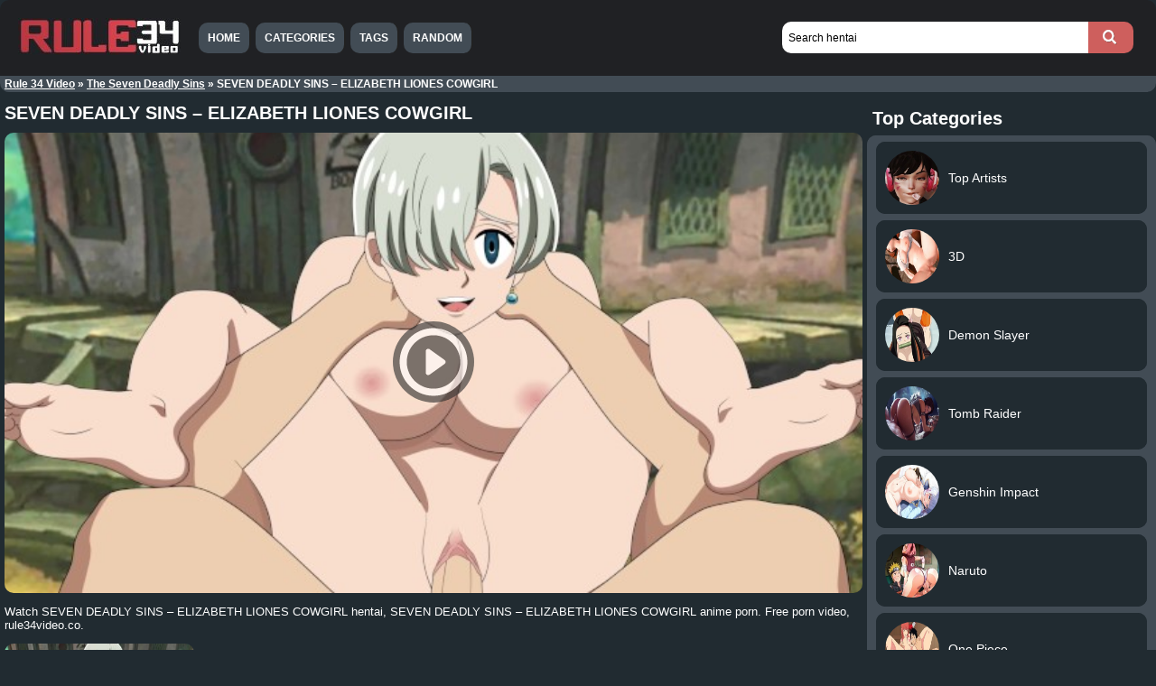

--- FILE ---
content_type: text/html; charset=UTF-8
request_url: https://rule34video.co/watch/seven-deadly-sins-elizabeth-liones-cowgirl/
body_size: 6015
content:
<!DOCTYPE html><html lang="en-US"><head><link href="https://rule34video.co/wp-content/themes/rule34video/img/icons/favicon.png" rel="shortcut icon"><meta name="viewport" content="width=device-width, initial-scale=1"><meta charset="UTF-8"/><meta name="google" content="notranslate"/><link rel="alternate" type="application/rss+xml" title="Rule 34 Video &#8211; Watch free Hentai Porn Videos Xxx RSS Feed" href="https://rule34video.co/feed/"/><link rel="pingback" href="https://rule34video.co/xmlrpc.php"/><link type="text/css" media="all" href="https://rule34video.co/wp-content/cache/autoptimize/css/autoptimize_54fed0007267c338f0c210bd45072cfb.css" rel="stylesheet"/><title>SEVEN DEADLY SINS - ELIZABETH LIONES COWGIRL - Rule 34 Video</title><meta name="description" content="Watch SEVEN DEADLY SINS - ELIZABETH LIONES COWGIRL hentai, SEVEN DEADLY SINS - ELIZABETH LIONES COWGIRL anime porn. Free porn video, rule34video.co."/><link rel="canonical" href="https://rule34video.co/watch/seven-deadly-sins-elizabeth-liones-cowgirl/"/><meta name="twitter:card" content="summary"/><meta name="twitter:description" content="Watch SEVEN DEADLY SINS - ELIZABETH LIONES COWGIRL hentai, SEVEN DEADLY SINS - ELIZABETH LIONES COWGIRL anime porn. Free porn video, rule34video.co."/><meta name="twitter:title" content="SEVEN DEADLY SINS - ELIZABETH LIONES COWGIRL - Rule 34 Video"/><meta name="twitter:image" content="https://rule34video.co/wp-content/uploads/2024/01/seven-deadly-sins-elizabeth-liones-cowgirl.jpg"/> <script type='application/ld+json'>{"@context":"https:\/\/schema.org","@type":"BreadcrumbList","itemListElement":[{"@type":"ListItem","position":1,"item":{"@id":"https:\/\/rule34video.co\/","name":"Rule 34 Video"}},{"@type":"ListItem","position":2,"item":{"@id":"https:\/\/rule34video.co\/the-seven-deadly-sins-hentai\/","name":"The Seven Deadly Sins"}},{"@type":"ListItem","position":3,"item":{"@id":"https:\/\/rule34video.co\/watch\/seven-deadly-sins-elizabeth-liones-cowgirl\/","name":"SEVEN DEADLY SINS &#8211; ELIZABETH LIONES COWGIRL"}}]}</script> <link rel='https://api.w.org/' href='https://rule34video.co/wp-json/'/><link rel="EditURI" type="application/rsd+xml" title="RSD" href="https://rule34video.co/xmlrpc.php?rsd"/><link rel="wlwmanifest" type="application/wlwmanifest+xml" href="https://rule34video.co/wp-includes/wlwmanifest.xml"/><link rel='shortlink' href='https://rule34video.co/?p=5161'/><link rel="alternate" type="application/json+oembed" href="https://rule34video.co/wp-json/oembed/1.0/embed?url=https%3A%2F%2Frule34video.co%2Fwatch%2Fseven-deadly-sins-elizabeth-liones-cowgirl%2F"/><link rel="alternate" type="text/xml+oembed" href="https://rule34video.co/wp-json/oembed/1.0/embed?url=https%3A%2F%2Frule34video.co%2Fwatch%2Fseven-deadly-sins-elizabeth-liones-cowgirl%2F&#038;format=xml"/><style>.video-container iframe{display:none}</style></head><body><div class="header"><div class="info"> <a href="https://rule34video.co" title="Rule 34 Video"><img width="180" height="41" src="https://rule34video.co/wp-content/themes/rule34video/images/logo.jpg" alt="Rule 34 Video"/></a></div><div class="user-bar"><form action="https://rule34video.co/" method="get"> <input type="text" class="search-form" name="s" autocomplete="off" autocorrect="off" placeholder="Search hentai" value=""> <input type="submit" class="search-button" value="" aria-label="Search"/></form><div class="clear"></div></div></div><div class="menutopox"><ul><li><a href="https://rule34video.co">Home </a></li><li><a href="https://rule34video.co/categories/">Categories </a></li><li><a href="https://rule34video.co/tags/">Tags </a></li><li><a href="https://rule34video.co/random/">Random</a></li></ul></div><div class="clear"></div><div class="yoastbread"><p id="breadcrumbs"><span><span><a href="https://rule34video.co/">Rule 34 Video</a> » <span><a href="https://rule34video.co/the-seven-deadly-sins-hentai/">The Seven Deadly Sins</a> » <span class="breadcrumb_last">SEVEN DEADLY SINS &#8211; ELIZABETH LIONES COWGIRL</span></span></span></span></p></div><div class="clear"></div><div class="main"><div class="content"><div class="posts"><h1 class="post-title">SEVEN DEADLY SINS &#8211; ELIZABETH LIONES COWGIRL</h1><div class="single-post"><div class="video-container"><div id="video-cover"><img width=640 height=360 src="https://rule34video.co/wp-content/uploads/2024/01/seven-deadly-sins-elizabeth-liones-cowgirl.jpg" alt="SEVEN DEADLY SINS &#8211; ELIZABETH LIONES COWGIRL"/></div><iframe loading="lazy" id="video" title="SEVEN DEADLY SINS &#8211; ELIZABETH LIONES COWGIRL" allowfullscreen="allowfullscreen" sandbox="allow-scripts allow-same-origin" src="https://www.blogger.com/video.g?token=AD6v5dysGrySA7nvxPLaV_cmGsPRZja1kZgpOyITV0I_F1rehQHMO4zKn15f0d7kPVRorovTpubn_1OihMp3sk3iCv-AnuGiY_aRkVgMHX7u5d1UeZOQ2VtWIvHUJc66YCkt9aZBiQk" frameborder="0" width="745" height="500" scrolling="no" allowfullscreen></iframe loading="lazy" id="video" title="SEVEN DEADLY SINS &#8211; ELIZABETH LIONES COWGIRL" allowfullscreen="allowfullscreen" sandbox="allow-scripts allow-same-origin"><button aria-label="Play Button" id="playbutton" class="play-btn"><svg width="90px" height="90px" version="1.1" id="Capa_1" xmlns="http://www.w3.org/2000/svg" viewBox="-14.24 -14.24 170.93 170.93" xml:space="preserve" fill="#ffffff" stroke="#ffffff" transform="rotate(0)" stroke-width="0.00142448"><g id="SVGRepo_bgCarrier" stroke-width="0" transform="translate(0,0), scale(1)"><rect x="-14.24" y="-14.24" width="170.93" height="170.93" rx="85.465" fill="#292929" strokewidth="0"/></g><g id="SVGRepo_tracerCarrier" stroke-linecap="round" stroke-linejoin="round" stroke="#CCCCCC" stroke-width="0.28489600000000004"/><g id="SVGRepo_iconCarrier"><g><path style="fill:#ffffff;" d="M142.411,68.9C141.216,31.48,110.968,1.233,73.549,0.038c-20.361-0.646-39.41,7.104-53.488,21.639 C6.527,35.65-0.584,54.071,0.038,73.549c1.194,37.419,31.442,67.667,68.861,68.861c0.779,0.025,1.551,0.037,2.325,0.037 c19.454,0,37.624-7.698,51.163-21.676C135.921,106.799,143.033,88.377,142.411,68.9z M111.613,110.336 c-10.688,11.035-25.032,17.112-40.389,17.112c-0.614,0-1.228-0.01-1.847-0.029c-29.532-0.943-53.404-24.815-54.348-54.348 c-0.491-15.382,5.122-29.928,15.806-40.958c10.688-11.035,25.032-17.112,40.389-17.112c0.614,0,1.228,0.01,1.847,0.029 c29.532,0.943,53.404,24.815,54.348,54.348C127.91,84.76,122.296,99.306,111.613,110.336z"/><path style="fill:#ffffff;" d="M94.585,67.086L63.001,44.44c-3.369-2.416-8.059-0.008-8.059,4.138v45.293 c0,4.146,4.69,6.554,8.059,4.138l31.583-22.647C97.418,73.331,97.418,69.118,94.585,67.086z"/></g></g></svg></button></div><div class="imagempost"><p>Watch SEVEN DEADLY SINS &#8211; ELIZABETH LIONES COWGIRL hentai, SEVEN DEADLY SINS &#8211; ELIZABETH LIONES COWGIRL anime porn. Free porn video, rule34video.co.</p><p><img class="load-image" width="300" height="169" src="[data-uri]" data-src="https://rule34video.co/wp-content/uploads/2024/01/seven-deadly-sins-elizabeth-liones-cowgirl-300x169.jpg" alt="SEVEN DEADLY SINS &#8211; ELIZABETH LIONES COWGIRL" /></p></div><div class="clear"></div><div class="video-category">Categories: <a href="https://rule34video.co/the-seven-deadly-sins-hentai/" rel="category tag">The Seven Deadly Sins</a></div><div class="video-tags">Tags: <a href="https://rule34video.co/tag/anime/" rel="tag">Anime</a>, <a href="https://rule34video.co/tag/anime-xxx/" rel="tag">anime xxx</a>, <a href="https://rule34video.co/tag/cowgirl/" rel="tag">cowgirl</a>, <a href="https://rule34video.co/tag/deadly/" rel="tag">deadly</a>, <a href="https://rule34video.co/tag/elizabeth/" rel="tag">elizabeth</a>, <a href="https://rule34video.co/tag/hanime/" rel="tag">hanime</a>, <a href="https://rule34video.co/tag/liones/" rel="tag">liones</a>, <a href="https://rule34video.co/tag/nanatsu-no-taizai/" rel="tag">nanatsu no taizai</a>, <a href="https://rule34video.co/tag/seven/" rel="tag">seven</a>, <a href="https://rule34video.co/tag/seven-deadly-sins-xxx/" rel="tag">Seven Deadly Sins xxx</a>, <a href="https://rule34video.co/tag/sins/" rel="tag">sins</a></div><div class="clear"></div></div><h2 class="post-title">Related Hentai Videos</h2><div class="post" id="post-1845"> <a href="https://rule34video.co/watch/lara-croft-in-gatekeeper-fetish-version/" title="Lara Croft &#8211; In Gatekeeper [Fetish Version]"><img class="load-image" width="300" height="169" src="[data-uri]" data-src="https://rule34video.co/wp-content/uploads/2023/04/Lara-Croft-In-Gatekeeper-Fetish-Version-300x169.jpg" alt="Lara Croft &#8211; In Gatekeeper [Fetish Version]" /></a><h2 class="link"><a href="https://rule34video.co/watch/lara-croft-in-gatekeeper-fetish-version/">Lara Croft &#8211; In Gatekeeper [Fetish Version]</a></h2></div><div class="post" id="post-4342"> <a href="https://rule34video.co/watch/jimihen-jimiko-o-kae-chau-jun-isei-kouyuu-episode-8/" title="Jimihen!! Jimiko o Kae Chau Jun Isei Kouyuu Episode 8"><img class="load-image" width="300" height="169" src="[data-uri]" data-src="https://rule34video.co/wp-content/uploads/2023/07/Jimihen-Jimiko-o-Kae-Chau-Jun-Isei-Kouyuu-Episode-8-298x169.jpg" alt="Jimihen!! Jimiko o Kae Chau Jun Isei Kouyuu Episode 8" /></a><h2 class="link"><a href="https://rule34video.co/watch/jimihen-jimiko-o-kae-chau-jun-isei-kouyuu-episode-8/">Jimihen!! Jimiko o Kae Chau Jun Isei Kouyuu Episode 8</a></h2></div><div class="post" id="post-922"> <a href="https://rule34video.co/watch/my-hero-academia-hentai-compilation-ochako-momo-kyoka-eri/" title="MY HERO ACADEMIA HENTAI COMPILATION (Ochako, Momo, Kyoka, Eri)"><img class="load-image" width="300" height="169" src="[data-uri]" data-src="https://rule34video.co/wp-content/uploads/2023/03/my-hero-academia-hentai-compilation-ochako-momo-kyoka-eri-300x169.jpg" alt="MY HERO ACADEMIA HENTAI COMPILATION (Ochako, Momo, Kyoka, Eri)" /></a><h2 class="link"><a href="https://rule34video.co/watch/my-hero-academia-hentai-compilation-ochako-momo-kyoka-eri/">MY HERO ACADEMIA HENTAI COMPILATION (Ochako, Momo, Kyoka, Eri)</a></h2></div><div class="post" id="post-481"> <a href="https://rule34video.co/watch/d-va-table-service-bbc-yeero/" title="D.va Table Service BBC (Yeero)"><img class="load-image" width="300" height="169" src="[data-uri]" data-src="https://rule34video.co/wp-content/uploads/2023/03/82a53c6d14911fed552dc967ab565f4b.27-300x169.jpg" alt="D.va Table Service BBC (Yeero)" /></a><h2 class="link"><a href="https://rule34video.co/watch/d-va-table-service-bbc-yeero/">D.va Table Service BBC (Yeero)</a></h2></div><div class="post" id="post-301"> <a href="https://rule34video.co/watch/naruto-xxx-sakura/" title="Naruto xxx sakura"><img class="load-image" width="300" height="169" src="[data-uri]" data-src="https://rule34video.co/wp-content/uploads/2023/03/068dd029a5daac8674d92e613ee21bbe.23-300x169.jpg" alt="Naruto xxx sakura" /></a><h2 class="link"><a href="https://rule34video.co/watch/naruto-xxx-sakura/">Naruto xxx sakura</a></h2></div><div class="post" id="post-3715"> <a href="https://rule34video.co/watch/sisters-of-battle-futanari-3d-bouquetman/" title="Sisters Of Battle Futanari 3D &#8211; Bouquetman"><img class="load-image" width="300" height="169" src="[data-uri]" data-src="https://rule34video.co/wp-content/uploads/2023/07/Sisters-Of-Battle-Futanari-3D-Bouquetman-300x169.jpg" alt="Sisters Of Battle Futanari 3D &#8211; Bouquetman" /></a><h2 class="link"><a href="https://rule34video.co/watch/sisters-of-battle-futanari-3d-bouquetman/">Sisters Of Battle Futanari 3D &#8211; Bouquetman</a></h2></div><div class="post" id="post-4760"> <a href="https://rule34video.co/watch/adult-ellie-slow-pussy-fuck-the-last-of-us-2-game-3d-animation/" title="Adult Ellie Slow Pussy Fuck &#8211; The Last of Us 2 game 3d animation"><img class="load-image" width="300" height="169" src="[data-uri]" data-src="https://rule34video.co/wp-content/uploads/2023/09/adult-ellie-slow-pussy-fuck-the-last-of-us-2-game-3d-animation-300x169.jpg" alt="Adult Ellie Slow Pussy Fuck &#8211; The Last of Us 2 game 3d animation" /></a><h2 class="link"><a href="https://rule34video.co/watch/adult-ellie-slow-pussy-fuck-the-last-of-us-2-game-3d-animation/">Adult Ellie Slow Pussy Fuck &#8211; The Last of Us 2 game 3d animation</a></h2></div><div class="post" id="post-5376"> <a href="https://rule34video.co/watch/one-punch-man-tatsumaki-parody/" title="One Punch Man Tatsumaki parody"><img class="load-image" width="300" height="169" src="[data-uri]" data-src="https://rule34video.co/wp-content/uploads/2024/02/one-punch-man-tatsumaki-parody-300x169.jpg" alt="One Punch Man Tatsumaki parody" /></a><h2 class="link"><a href="https://rule34video.co/watch/one-punch-man-tatsumaki-parody/">One Punch Man Tatsumaki parody</a></h2></div><div class="post" id="post-579"> <a href="https://rule34video.co/watch/simpsons-porn-sex-night/" title="Simpsons Porn Sex Night"><img class="load-image" width="300" height="169" src="[data-uri]" data-src="https://rule34video.co/wp-content/uploads/2023/03/6e9434eca0d45bcccef71c1e1767c3a4.14-300x169.jpg" alt="Simpsons Porn Sex Night" /></a><h2 class="link"><a href="https://rule34video.co/watch/simpsons-porn-sex-night/">Simpsons Porn Sex Night</a></h2></div><div class="post" id="post-590"> <a href="https://rule34video.co/watch/shinobu-kocho-gets-fucked-by-tanjiro-kamado-until-creampie/" title="Shinobu Kocho Gets Fucked by Tanjiro Kamado Until Creampie"><img class="load-image" width="300" height="169" src="[data-uri]" data-src="https://rule34video.co/wp-content/uploads/2023/03/shinobu-kocho-gets-fucked-by-tanjiro-kamado-until-creampie-demon-slayer-anime-hentai-3d-uncensored-300x169.jpg" alt="Shinobu Kocho Gets Fucked by Tanjiro Kamado Until Creampie" /></a><h2 class="link"><a href="https://rule34video.co/watch/shinobu-kocho-gets-fucked-by-tanjiro-kamado-until-creampie/">Shinobu Kocho Gets Fucked by Tanjiro Kamado Until Creampie</a></h2></div><div class="post" id="post-3124"> <a href="https://rule34video.co/watch/faruzan-x-hilichurls-dragk/" title="Faruzan x Hilichurls [Dragk]"><img class="load-image" width="300" height="169" src="[data-uri]" data-src="https://rule34video.co/wp-content/uploads/2023/06/Faruzan-x-Hilichurls-Dragk-298x169.jpg" alt="Faruzan x Hilichurls [Dragk]" /></a><h2 class="link"><a href="https://rule34video.co/watch/faruzan-x-hilichurls-dragk/">Faruzan x Hilichurls [Dragk]</a></h2></div><div class="post" id="post-5078"> <a href="https://rule34video.co/watch/anime-college-girl-uzaki-chan-wants-to-titty-fuck-you/" title="Anime College Girl Uzaki-chan Wants to Titty Fuck You"><img class="load-image" width="300" height="169" src="[data-uri]" data-src="https://rule34video.co/wp-content/uploads/2024/01/anime-college-girl-uzaki-chan-wants-to-titty-fuck-you-300x169.jpg" alt="Anime College Girl Uzaki-chan Wants to Titty Fuck You" /></a><h2 class="link"><a href="https://rule34video.co/watch/anime-college-girl-uzaki-chan-wants-to-titty-fuck-you/">Anime College Girl Uzaki-chan Wants to Titty Fuck You</a></h2></div><div class="post" id="post-3421"> <a href="https://rule34video.co/watch/demon-worship-ayane-enhanced-trailer/" title="DEMON WORSHIP AYANE ENHANCED TRAILER"><img class="load-image" width="300" height="169" src="[data-uri]" data-src="https://rule34video.co/wp-content/uploads/2023/06/DEMON-WORSHIP-AYANE-ENHANCED-TRAILER-290x169.jpg" alt="DEMON WORSHIP AYANE ENHANCED TRAILER" /></a><h2 class="link"><a href="https://rule34video.co/watch/demon-worship-ayane-enhanced-trailer/">DEMON WORSHIP AYANE ENHANCED TRAILER</a></h2></div><div class="post" id="post-1365"> <a href="https://rule34video.co/watch/himiko-toga-x-izuku/" title="Himiko Toga x Izuku"><img class="load-image" width="300" height="169" src="[data-uri]" data-src="https://rule34video.co/wp-content/uploads/2023/04/himiko-toga-x-izuku-boku-no-hero-hentai-theobrobine-300x162.jpg" alt="Himiko Toga x Izuku" /></a><h2 class="link"><a href="https://rule34video.co/watch/himiko-toga-x-izuku/">Himiko Toga x Izuku</a></h2></div><div class="post" id="post-269"> <a href="https://rule34video.co/watch/black-clover-asta-fucks-noelle/" title="Black Clover Asta fucks Noelle"><img class="load-image" width="300" height="169" src="[data-uri]" data-src="https://rule34video.co/wp-content/uploads/2023/03/3e82527c28f3869536c19189daa62f48.19-300x169.jpg" alt="Black Clover Asta fucks Noelle" /></a><h2 class="link"><a href="https://rule34video.co/watch/black-clover-asta-fucks-noelle/">Black Clover Asta fucks Noelle</a></h2></div><div class="post" id="post-2785"> <a href="https://rule34video.co/watch/family-rules-12-new-flat-julia-x-male-blacksheepovca/" title="Family Rules 12 &#8211; New Flat &#8211; Julia x Male &#8211; BlackSheepOvca"><img class="load-image" width="300" height="169" src="[data-uri]" data-src="https://rule34video.co/wp-content/uploads/2023/06/Family-Rules-12-New-Flat-Julia-x-Male-BlackSheepOvca-280x169.jpg" alt="Family Rules 12 &#8211; New Flat &#8211; Julia x Male &#8211; BlackSheepOvca" /></a><h2 class="link"><a href="https://rule34video.co/watch/family-rules-12-new-flat-julia-x-male-blacksheepovca/">Family Rules 12 &#8211; New Flat &#8211; Julia x Male &#8211; BlackSheepOvca</a></h2></div><div class="post" id="post-64"> <a href="https://rule34video.co/watch/naruto-konan-hentai-blowjob-full-with-sound/" title="Naruto Konan hentai blowjob FULL with sound"><img class="load-image" width="300" height="169" src="[data-uri]" data-src="https://rule34video.co/wp-content/uploads/2023/03/mq3I7S-VbeafTGgaaaamhSSxry2cwJfFAK4wm0-300x169.jpg" alt="Naruto Konan hentai blowjob FULL with sound" /></a><h2 class="link"><a href="https://rule34video.co/watch/naruto-konan-hentai-blowjob-full-with-sound/">Naruto Konan hentai blowjob FULL with sound</a></h2></div><div class="post" id="post-3525"> <a href="https://rule34video.co/watch/im-going-to-be-sexually-educated/" title="I&#8217;m Going To Be Sexually Educated"><img class="load-image" width="300" height="169" src="[data-uri]" data-src="https://rule34video.co/wp-content/uploads/2023/06/Im-Going-To-Be-Sexually-Educated-298x169.jpg" alt="I&#8217;m Going To Be Sexually Educated" /></a><h2 class="link"><a href="https://rule34video.co/watch/im-going-to-be-sexually-educated/">I&#8217;m Going To Be Sexually Educated</a></h2></div><div class="post" id="post-565"> <a href="https://rule34video.co/watch/nier-automata-2b-gets-a-deep-fucking-pounding/" title="NieR: Automata 2B Gets a Deep Fucking Pounding"><img class="load-image" width="300" height="169" src="[data-uri]" data-src="https://rule34video.co/wp-content/uploads/2023/03/448fe9e03667da88b411aa48744811a2.23-300x169.jpg" alt="NieR: Automata 2B Gets a Deep Fucking Pounding" /></a><h2 class="link"><a href="https://rule34video.co/watch/nier-automata-2b-gets-a-deep-fucking-pounding/">NieR: Automata 2B Gets a Deep Fucking Pounding</a></h2></div><div class="post" id="post-5609"> <a href="https://rule34video.co/watch/lum-and-i-have-intense-sex-at-home-urusei-yatsura/" title="Lum and I have intense sex at home &#8211; Urusei Yatsura"><img class="load-image" width="300" height="169" src="[data-uri]" data-src="https://rule34video.co/wp-content/uploads/2024/11/lum-and-i-have-intense-sex-at-home-urusei-yatsura-300x169.jpg" alt="Lum and I have intense sex at home &#8211; Urusei Yatsura" /></a><h2 class="link"><a href="https://rule34video.co/watch/lum-and-i-have-intense-sex-at-home-urusei-yatsura/">Lum and I have intense sex at home &#8211; Urusei Yatsura</a></h2></div><div class="post" id="post-5322"> <a href="https://rule34video.co/watch/after-summer-gravity-falls/" title="AFTER SUMMER &#8211; Gravity Falls"><img class="load-image" width="300" height="169" src="[data-uri]" data-src="https://rule34video.co/wp-content/uploads/2024/01/after-summer-gravity-falls-300x169.jpg" alt="AFTER SUMMER &#8211; Gravity Falls" /></a><h2 class="link"><a href="https://rule34video.co/watch/after-summer-gravity-falls/">AFTER SUMMER &#8211; Gravity Falls</a></h2></div><div class="post" id="post-2734"> <a href="https://rule34video.co/watch/genshin-ganyu-x-keqing-sweet-dreams-vicineko/" title="Genshin Ganyu x Keqing &#8211; Sweet Dreams &#8211; ViciNeko"><img class="load-image" width="300" height="169" src="[data-uri]" data-src="https://rule34video.co/wp-content/uploads/2023/06/Genshin-Ganyu-x-Keqing-Sweet-Dreams-ViciNeko-300x169.jpg" alt="Genshin Ganyu x Keqing &#8211; Sweet Dreams &#8211; ViciNeko" /></a><h2 class="link"><a href="https://rule34video.co/watch/genshin-ganyu-x-keqing-sweet-dreams-vicineko/">Genshin Ganyu x Keqing &#8211; Sweet Dreams &#8211; ViciNeko</a></h2></div><div class="post" id="post-2999"> <a href="https://rule34video.co/watch/enjo-kouhai-episode-4/" title="Enjo Kouhai Episode 4"><img class="load-image" width="300" height="169" src="[data-uri]" data-src="https://rule34video.co/wp-content/uploads/2023/03/Enjo-Kouhai-Episode-4-298x169.jpg" alt="Enjo Kouhai Episode 4" /></a><h2 class="link"><a href="https://rule34video.co/watch/enjo-kouhai-episode-4/">Enjo Kouhai Episode 4</a></h2></div><div class="post" id="post-1972"> <a href="https://rule34video.co/watch/rick-and-morty-beth-rubbing-her-panties-on-her-dick/" title="Rick and Morty Beth rubbing her panties on her dick"><img class="load-image" width="300" height="169" src="[data-uri]" data-src="https://rule34video.co/wp-content/uploads/2023/04/rick-and-morty-beth-rubbing-her-panties-on-her-dick-300x169.jpg" alt="Rick and Morty Beth rubbing her panties on her dick" /></a><h2 class="link"><a href="https://rule34video.co/watch/rick-and-morty-beth-rubbing-her-panties-on-her-dick/">Rick and Morty Beth rubbing her panties on her dick</a></h2></div><div class="clear"></div><center><a href="https://rule34video.co/random/"><div class="videoindex">View More</div></a></center><div class="clear"></div></div></div><div class="side-widget"><h3>Top Categories</h3><div class="textwidget"><div class="hentaisp"><article class="w_item_b"> <a href="https://rule34video.co/top-artists/" title="Top Artists"><div class="image"><img class="load-image" width="300" height="169" src="[data-uri]" data-src="https://rule34video.co/wp-content/uploads/2023/07/Top-Artists.jpg" alt="Top Artists" ></div><div class="data"><h2>Top Artists</h2></div></a></article><article class="w_item_b"> <a href="https://rule34video.co/3d/" title="3D"><div class="image"><img class="load-image" width="300" height="169" src="[data-uri]" data-src="https://rule34video.co/wp-content/uploads/2023/07/3D.jpg" alt="3D" ></div><div class="data"><h2>3D</h2></div></a></article><article class="w_item_b"> <a href="https://rule34video.co/demon-slayer/" title="Demon Slayer"><div class="image"><img class="load-image" width="300" height="169" src="[data-uri]" data-src="https://rule34video.co/wp-content/uploads/2023/03/Demon-Slayer-hentai.jpg" alt="Demon Slayer" ></div><div class="data"><h2>Demon Slayer</h2></div></a></article><article class="w_item_b"> <a href="https://rule34video.co/tomb-raider/" title="Tomb Raider"><div class="image"><img class="load-image" width="300" height="169" src="[data-uri]" data-src="https://rule34video.co/wp-content/uploads/2023/04/Tomb-Raider-Hentai.jpg" alt="Tomb Raider" ></div><div class="data"><h2>Tomb Raider</h2></div></a></article><article class="w_item_b"> <a href="https://rule34video.co/genshin-impact/" title="Genshin Impact"><div class="image"><img class="load-image" width="300" height="169" src="[data-uri]" data-src="https://rule34video.co/wp-content/uploads/2023/03/Genshin-Impact.jpg" alt="Genshin Impact" ></div><div class="data"><h2>Genshin Impact</h2></div></a></article><article class="w_item_b"> <a href="https://rule34video.co/naruto/" title="Naruto"><div class="image"><img class="load-image" width="300" height="169" src="[data-uri]" data-src="https://rule34video.co/wp-content/uploads/2023/03/Naruto-hentai.jpg" alt="Naruto" ></div><div class="data"><h2>Naruto</h2></div></a></article><article class="w_item_b"> <a href="https://rule34video.co/one-piece/" title="One Piece"><div class="image"><img class="load-image" width="300" height="169" src="[data-uri]" data-src="https://rule34video.co/wp-content/uploads/2023/03/One-Piece-hentai.jpg" alt="One Piece" ></div><div class="data"><h2>One Piece</h2></div></a></article><article class="w_item_b"> <a href="https://rule34video.co/my-hero-academia/" title="My Hero Academia"><div class="image"><img class="load-image" width="300" height="169" src="[data-uri]" data-src="https://rule34video.co/wp-content/uploads/2023/03/My-Hero-Academia-hentai.jpg" alt="My Hero Academia" ></div><div class="data"><h2>My Hero Academia</h2></div></a></article><article class="w_item_b"> <a href="https://rule34video.co/ben-10/" title="Ben 10"><div class="image"><img class="load-image" width="300" height="169" src="[data-uri]" data-src="https://rule34video.co/wp-content/uploads/2023/04/Ben-10-Hentai.jpg" alt="Ben 10" ></div><div class="data"><h2>Ben 10</h2></div></a></article><article class="w_item_b"> <a href="https://rule34video.co/pokemon/" title="Pokemon"><div class="image"><img class="load-image" width="300" height="169" src="[data-uri]" data-src="https://rule34video.co/wp-content/uploads/2023/03/Pokemon-hentai.jpg" alt="Pokemon" ></div><div class="data"><h2>Pokemon</h2></div></a></article><div class="clear"></div><center><a href="https://rule34video.co/categories/" title="ALL Categories"><div class="categoriesside">ALL Categories</div></a></center><div class="clear"></div></div></div><div class="clear"></div><h3>Partners</h3><div class="textwidget"><p><a title="Hentai Comics" href="https://hentaicomics.biz/" target="_blank" rel="follow noopener">Hentai Comics</a></p><p><a title="Hentai" href="https://animeshentai.biz/" target="_blank" rel="follow noopener">Hentai</a></p><p><a title="Hentai" href="https://vercomicporno.com/" target="_blank" rel="follow noopener">Ver Comic Porno</a></p></div><div class="clear"></div></div><div class="clear"></div></div><div class="footer"><div class="footer-links"><p><a href="https://rule34video.co">Home </a><a href="https://rule34video.co/categories/">Categories </a><a href="https://rule34video.co/tags/">Tags </a><a href="https://rule34video.co/random/">Random </a></p></div></div> <script async data-cfasync="false" type="text/javascript" src="//appliancecolaprofessor.com/aas/r45d/vki/1994775/2adb943d.js"></script> <script async src="https://www.googletagmanager.com/gtag/js?id=G-HJ02EPQJ84"></script> <script>window.dataLayer = window.dataLayer || []; function gtag(){dataLayer.push(arguments);} gtag('js', new Date()); gtag('config', 'G-HJ02EPQJ84');</script> <script type="text/javascript" defer src="https://rule34video.co/wp-content/cache/autoptimize/js/autoptimize_2252577384500f2f7e9709941d95dbc1.js"></script><script defer src="https://static.cloudflareinsights.com/beacon.min.js/vcd15cbe7772f49c399c6a5babf22c1241717689176015" integrity="sha512-ZpsOmlRQV6y907TI0dKBHq9Md29nnaEIPlkf84rnaERnq6zvWvPUqr2ft8M1aS28oN72PdrCzSjY4U6VaAw1EQ==" data-cf-beacon='{"version":"2024.11.0","token":"d47c40e621ec417eb013afdf2bfe3e39","r":1,"server_timing":{"name":{"cfCacheStatus":true,"cfEdge":true,"cfExtPri":true,"cfL4":true,"cfOrigin":true,"cfSpeedBrain":true},"location_startswith":null}}' crossorigin="anonymous"></script>
</body></html><!-- WP Fastest Cache file was created in 0.15974807739258 seconds, on 01-01-26 16:57:07 --><!-- via php -->

--- FILE ---
content_type: text/html; charset=UTF-8
request_url: https://www.blogger.com/video.g?token=AD6v5dysGrySA7nvxPLaV_cmGsPRZja1kZgpOyITV0I_F1rehQHMO4zKn15f0d7kPVRorovTpubn_1OihMp3sk3iCv-AnuGiY_aRkVgMHX7u5d1UeZOQ2VtWIvHUJc66YCkt9aZBiQk
body_size: 1159
content:
<!DOCTYPE HTML PUBLIC "-//W3C//DTD HTML 4.01//EN" "http://www.w3.org/TR/html4/strict.dtd"><html dir="ltr"><head><style type="text/css">
        body,
        .main,
        #videocontainer,
        .thumbnail-holder,
        .play-button {
          background: black;
          height: 100vh;
          margin: 0;
          overflow: hidden;
          position: absolute;
          width: 100%;
        }

        #videocontainer.type-BLOGGER_UPLOADED .thumbnail-holder {
          background-size: contain;
        }

        .thumbnail-holder {
          background-repeat: no-repeat;
          background-position: center;
          z-index: 10;
        }

        .play-button {
          background: url('https://www.gstatic.com/images/icons/material/system/1x/play_arrow_white_48dp.png') rgba(0,0,0,0.1) no-repeat center;
          cursor: pointer;
          display: block;
          z-index: 20;
        }
      </style>
<script type="text/javascript">
        var VIDEO_CONFIG = {"thumbnail":"https://i9.ytimg.com/vi_blogger/QCEBU1lQ0lk/1.jpg?sqp=CMf_ycsGGPDEAfqGspsBBgjAAhC0AQ&rs=AMzJL3nUTXWX4nTAN8WEB5elBV54PsB99w","iframe_id":"BLOGGER-video-402101535950d259-9940","allow_resize":true,"streams":[{"play_url":"https://rr3---sn-q4fl6ndz.googlevideo.com/videoplayback?expire=1769140295&ei=x39yad_JGMSE7LEPl8ePoAY&ip=3.23.114.184&id=402101535950d259&itag=18&source=blogger&xpc=Egho7Zf3LnoBAQ%3D%3D&cps=0&met=1769111495,&mh=c9&mm=31&mn=sn-q4fl6ndz&ms=au&mv=u&mvi=3&pl=23&rms=au,au&susc=bl&eaua=J4u3jgVranU&mime=video/mp4&vprv=1&rqh=1&dur=687.357&lmt=1744262352381516&mt=1769111176&txp=1311224&sparams=expire,ei,ip,id,itag,source,xpc,susc,eaua,mime,vprv,rqh,dur,lmt&sig=AJEij0EwRAIgGmfBdRJ-KbDeVo2Ij0tJ4_WLGdxXnuFDF9UIJ5uww-MCIDEk9ZNSLqxNlvwGedyiBTCH4blQaCzBmuf6Yj-9gILH&lsparams=cps,met,mh,mm,mn,ms,mv,mvi,pl,rms&lsig=APaTxxMwRgIhAJ_emhDmAmTxwoFWIfJJ6D2AzUZ__BfpIXSoNjdwJyHrAiEA0l6aSG8mgn2SVyCRbhNUqgaad-3sE75fBUnt0YgNcVg%3D","format_id":18},{"play_url":"https://rr3---sn-q4fl6ndz.googlevideo.com/videoplayback?expire=1769140295&ei=x39yad_JGMSE7LEPl8ePoAY&ip=3.23.114.184&id=402101535950d259&itag=22&source=blogger&xpc=Egho7Zf3LnoBAQ%3D%3D&cps=0&met=1769111495,&mh=c9&mm=31&mn=sn-q4fl6ndz&ms=au&mv=u&mvi=3&pl=23&rms=au,au&susc=bl&eaua=J4u3jgVranU&mime=video/mp4&vprv=1&rqh=1&dur=687.357&lmt=1744262248977184&mt=1769111176&txp=1311224&sparams=expire,ei,ip,id,itag,source,xpc,susc,eaua,mime,vprv,rqh,dur,lmt&sig=AJEij0EwRAIgDOXwkyasPB18t960PMgaZYZXyk7RnT_OpCH2TmhU8doCIFd3ZYtPhM9XOU5gmN7amAVDIZ1avcqpn9cuUsAaB2DP&lsparams=cps,met,mh,mm,mn,ms,mv,mvi,pl,rms&lsig=APaTxxMwRQIgSPSzQRvcKIciHQSMc7DAlrFr7mLHvsinuALm_2Gg8X0CIQDDLDLcyHwKJ5Vw6DL_aaop0i5YxlpYntMyC3Hxtnj79A%3D%3D","format_id":22}]}
      </script></head>
<body><div class="main"><div id="videocontainer" class="type-BLOGGER_UPLOADED"><div class="thumbnail-holder"></div>
<div class="play-button"></div></div></div>
<script type="text/javascript" src="https://www.blogger.com/static/v1/jsbin/3245339219-video_compiled.js"></script>
</body></html>

--- FILE ---
content_type: text/css
request_url: https://rule34video.co/wp-content/cache/autoptimize/css/autoptimize_54fed0007267c338f0c210bd45072cfb.css
body_size: 4460
content:
body{margin:0;font:12px Tahoma,Geneva,sans-serif;text-align:center;color:#fff;background-color:#212b31}h1,h2,h3,ul,ul li{margin:0;padding:0}ul li{list-style:none}a{color:#fff;text-decoration:none}a img{border:0}:focus{outline:0}.clear{clear:both}.play-btn{position:absolute;z-index:666;width:100%;height:100%;top:50%;left:50%;transform:translate(-50%,-50%);background-color:transparent;border:0;opacity:.6}.play-btn:hover{cursor:pointer;opacity:.8}.play-btn:focus{outline:0}.video-container{position:relative;width:100%;height:540px;background:#424c55;border-radius:10px}#video-cover{width:100%;height:100%;display:block;position:absolute}#video-cover img{width:100%;height:100%;border-radius:10px}.menutopox{margin:auto;width:1270px;background:#202124;text-align:left;padding:25px;border-radius:10px 10px 0 0}.menutopox ul li{font-weight:700;font-size:12px;border-right:2px solid #212121;display:inline-block;background:#424c55;border-radius:10px;margin-right:5px}.menutopox ul li a{text-decoration:none;margin:auto;color:#fff;display:inline-block;padding:10px;text-transform:uppercase}.menutopox ul li a:hover{background:#ce5f5d;border-radius:10px}.allcategorias{margin:0;padding:0;list-style:none;font-size:0;text-align:center}.allcategorias li{display:inline-block;width:auto;height:auto;position:relative;margin:5px}.allcategorias li h2{bottom:40px;font-size:18px;display:block;color:#fff;font-weight:700;padding:10px 15px;margin:0;position:absolute;width:calc(100% - 30px);background:linear-gradient(to bottom,rgba(0,0,0,0) 0%,rgba(0,0,0,1) 87%);filter:progid:DXImageTransform.Microsoft.gradient(startColorstr='#00000000',endColorstr='#000000',GradientType=0)}.allcategorias li img{width:180px;border:0;margin-bottom:40px;height:160px}.allcategorias li a:hover img{border:0}.imagempost img{width:210px;height:140px!important;border-radius:10px}.h3footer{width:1310px;margin:auto;background-color:#202124;color:#fff;font-weight:700;font-size:14px;padding:22px 5px 8px;text-align:center;margin-top:7px;border-radius:10px 10px 0 0}.footerdesc{width:1320px;height:auto;margin:auto;overflow:hidden;color:#fff;text-align:center;background-color:#202124;border-radius:0 0 10px 10px;padding-bottom:14px}.footerdesc p{padding:0 5px}.pfooter1{width:920px;margin:auto;background:#eaeaea;margin-top:7px;padding:5px}.h1cat-title{color:#fff;font-size:20px;display:inline-block;width:90%}.ocultar{cursor:pointer;color:#fff;background:#424c55;display:inline-block;padding:10px;margin:6px 0;border-radius:10px}.mostrar{margin-top:6px}.ocultardesc{cursor:pointer;color:#fff;background:#ce5f5d;display:inline-block;padding-left:3px;padding-right:3px;float:right;font-size:18px;border-radius:8px}.mostrardesc{padding:0}.ocultarindex{cursor:pointer;color:#fff;background:#212121;display:inline-block;padding:6px 0;margin-top:7px;width:1320px;font-weight:700;border-bottom:1px solid #2c2c2c;border-radius:6px 6px 0 0}.mostrarindex{padding:0}.videoindex{display:inline-block;padding:8px;font-weight:700;width:260px;text-align:center;color:#fff;background:#424c55;font-size:13px;margin:16px 0;border-radius:10px}.categoriesside{display:inline-block;padding:8px;font-weight:700;background:#212b31!important;font-size:13px;margin:7px 0;width:auto!important}.pfooter2{width:920px;margin:auto;padding:5px;background:#eaeaea;margin-top:7px}.pfooter2 a{font-size:12px;font-weight:700;margin:5px}.bannertopo{padding:5px}.bannerbaixo{padding:5px}.h2pesquisa{padding:5px}.pesquisadesc{padding:10px 20px}.pesquisadesc a{color:#ce5f5d!important}.linksparceiros a{text-decoration:none}.linksparceiros{font-weight:700;font-size:13px;text-align:center;padding:5px;width:1190px;color:#000;margin:auto;margin-bottom:7px;margin-top:7px;background:#f7f7f7}.bannersfooter{width:1190px;margin:auto;margin-top:7px;padding:5px}.bannerrodape{margin:10px 0}.yoastbread a{text-decoration:underline;color:#fff}.yoastbread p{color:#fff;background:#424c55;margin:auto;width:1310px;padding:2px 5px;font-size:12px;font-weight:700;text-align:left;text-overflow:ellipsis;white-space:nowrap;overflow:hidden;border-radius:0 0 10px 10px;margin-bottom:7px}#bloco-desktop{margin:0 auto;text-align:center;display:block}#bloco-mobile,#bloco-mobile2,#bloco-mobile,#bloco-mobile2{display:none;margin:0 auto;text-align:center}.titulo-cat p{width:auto;margin:5px 0;color:#fff;font-size:13px}.propgeraltop{height:100px;width:980px;margin:auto;margin-top:7px;padding:10px;background:#2b2b2b}.destaquesfinal{width:1000px;height:130px;margin:0 auto;background-color:#2b2b2b;padding-bottom:5px;padding-top:5px}.destaquesfinal img:hover{opacity:.6;filter:alpha(opacity=70)}.footer2{width:930px;height:255px;margin:13px auto 0;background-color:#272727;padding-top:5px;border-radius:5px}.proplarga{width:30px;display:inline-block}.propgeral{height:auto;width:auto;margin:auto;margin-top:4px}.maintitle{color:#fff;padding:5px;font-size:20px}.header{width:1320px;height:auto;margin:auto;text-align:left;background:#202124}.header .logo{margin:21px 0 0 7px;float:left}.header .info{float:left;margin:20px;text-align:left;font-weight:700}.header .info h1{font-size:20px;font-weight:400;color:#fff}.header .info p{margin:6px 0}.header .user-bar{width:390px;float:right;margin:24px}.header .user-bar form{height:10px;margin:0 0 6px}.header .user-bar form .search-form{background-color:#fff;border:0 none;float:left;width:325px;padding:7px;font-size:12px;color:#000;margin:auto;height:21px;border-right:0;border-radius:10px 0 0 10px}.header .user-bar form .search-form::-webkit-input-placeholder{color:#000}.header .user-bar form .search-form::-moz-placeholder{color:#000}.header .user-bar form .search-form::-ms-placeholder{color:#000}.header .user-bar form .search-form::placeholder{color:#000}.header .user-bar form .search-button{cursor:pointer;background:url(//rule34video.co/wp-content/themes/rule34video/images/search.png) no-repeat center center #ce5f5d;border:0 none;width:50px;height:35px;margin:auto;position:absolute;border-left:0;border-radius:0 10px 10px 0}.header .user-bar .user-login{width:50%;*width:49%;float:left;font-size:9px}.header .user-bar .rss-feed{width:50%;*width:49%;float:left;font-size:9px;text-align:right}.navigation{width:1310px;height:auto;margin:auto;padding:2px 5px;white-space:nowrap;overflow:auto}.navigation::-webkit-scrollbar{width:100%;height:4px}.navigation::-webkit-scrollbar-thumb{background:#3b3b3b;border-radius:8px}.navigation::-webkit-scrollbar-track{background:#020202}.navigation ul li{height:auto;line-height:50px;font-weight:700;font-size:12px;display:inline-block;text-decoration:none;color:#000;margin:auto;margin-right:5px}.navigation ul li a{padding:10px 15px;background:#151515;border:2px solid #212121;border-radius:20px}.navigation ul li a:hover{color:#fff;background:#212121}.navigation ul.menu li{position:relative}.navigation ul.menu li span{color:#adabab}.navigation ul.menu li span.subhover{cursor:pointer}.navigation ul.menu li ul.sub-menu{position:absolute;left:-1px;top:37px;display:none;padding:0;margin:0}.navigation ul.menu li ul.sub-menu li{width:184px;height:27px;line-height:27px;text-indent:14px;font-size:12px;font-weight:400;background:url(//rule34video.co/wp-content/themes/rule34video/images/left-menu-bg.png) no-repeat left top;text-align:left;padding:0;margin:0}.main{width:1320px;margin:auto;text-align:left}.content{width:1000px;float:left}.posts{width:1000px;margin:auto;float:right}.posts .page-title{margin:1px 0 14px 2px;font-size:14px;color:#000;font-weight:700}.posts .post-title{color:#fff;padding:5px;font-size:20px}.posts .post-date{margin:0 0 14px 2px;font-size:11px;font-style:italic}.posts a{color:#fff}.posts .post{width:238px;float:left;margin:0 6px 2px;overflow:hidden;min-height:200px;max-height:200px}.posts .post a{color:#fff}.posts .post a:hover{color:#ce5f5d}.posts .post a img{width:238px;height:164px;display:block;border-radius:10px}.posts .post a img:hover{opacity:.6}.posts .post .duration{color:#cdcdcd;position:absolute;width:44px;height:20px;margin:157px 0 0 193px;display:block;line-height:20px;text-align:center;background:#000;-webkit-border-radius:3px;-moz-border-radius:3px;border-radius:3px;z-index:1;opacity:.7;filter:alpha(opacity=70)}.posts .post .link{width:auto;display:block;overflow:hidden;padding:5px 0;font-size:14px;text-align:left;font-weight:400;text-overflow:ellipsis;white-space:nowrap}.posts .post span{font-size:12px;width:240px;height:14px;display:block;overflow:hidden;padding:2px;color:#fff;font-weight:700}.posts .post span a{color:#adabab;float:none}.posts .post span a:hover{text-decoration:underline}.searchform div{padding:10px}.searchform div #s{height:29px;float:left;border:0;background:url(//rule34video.co/wp-content/themes/rule34video/images/search-form.png) no-repeat left top;padding:0 0 0 4px;color:#cdcdcd}.searchform div #searchsubmit{width:32px;height:29px;float:left;border:0;background:url(//rule34video.co/wp-content/themes/rule34video/images/search-button.png) no-repeat left top;cursor:pointer}.footer{width:1320px;height:auto;margin:auto;overflow:hidden;color:#fff;text-align:center;margin-top:7px;background:#202124;border-radius:10px}.footer .footer-links{margin:0;float:left;width:1320px;text-align:right}.footer .footer-links ul{float:left}.footer .footer-links ul li{margin:0 10px;float:left}.footer p{text-align:center;color:#fff;padding:10px;text-decoration:none}.footer a{text-decoration:none;margin:10px;color:#fff;font-weight:700}.side-widget{width:320px;float:left}.side-widget a{color:#fff;text-decoration:none}.side-widget h3{width:320px;height:31px;margin:7px 0 3px;font-size:20px;text-indent:6px;line-height:31px;color:#fff;text-align:left}.side-widget h3 .rsswidget{color:#fff;text-decoration:none}.side-widget ul li .rsswidget{width:304px;height:27px;display:block;overflow:hidden}.side-widget ul li .rss-date{width:304px;line-height:16px;display:block;background-color:#201f20;text-indent:14px;font-size:11px;font-style:italic}.side-widget ul li .rssSummary{width:284px;padding:0 10px 10px;text-indent:0;line-height:16px}.side-widget ul li{width:304px;color:#fff;line-height:27px;text-indent:5px}.side-widget ul li a{font-size:12px;font-weight:400}.side-widget ul li.cat-item a{font-size:14px;font-weight:700}.side-widget ul li.cat-item ul li{width:304px;height:27px;color:#000;line-height:27px;text-indent:24px}.side-widget ul li.cat-item ul li a{font-size:12px;font-weight:400}.side-widget ul li a:hover{color:#b1b1b1}.side-widget .sw300x250{width:304px;height:250px;border-top:0}.side-widget div{width:320px;color:#fff;margin-bottom:7px;text-align:left;background:#424c55;border-radius:10px}.side-widget div p{padding:10px 5px;margin:0}.side-widget div p img:hover{opacity:.4}.side-widget div p a{color:#fff;font-weight:700;font-size:14px}.side-widget div .block-inner{width:284px;margin:0 10px}.side-widget .tagcloud{width:300px;padding:10px}.side-widget .tagcloud a{font-weight:700}.side-widget #wp-calendar{width:284px;text-align:center}.side-widget #wp-calendar a{color:#fb479c}.side-widget .searchform div{width:284px}.side-widget .searchform #s{width:248px;text-shadow:1px 1px #000;line-height:29px}.side-widget #recentcomments ul li{font-size:12px;font-weight:400}.hentaisp{width:auto!important;margin-bottom:0!important;padding:0 10px}.hentaisp h2{width:auto;font-size:14px;line-height:80px;text-overflow:ellipsis;white-space:nowrap;overflow:hidden;font-weight:400;margin-left:80px}.w_item_b{width:100%;height:80px;background:#212b31;float:left;position:relative;margin-top:7px;border-radius:10px}.w_item_b .data{width:100%;float:left;height:80px;text-align:left;background:#212b31}.w_item_b .data:hover{background:#ce5f5d}.w_item_b .image{width:60px;height:60px;position:absolute;overflow:hidden;margin:10px;top:0;left:0;background:0}.w_item_b img{width:60px;height:60px;border-radius:50px}.single-post iframe,.single-post video,.single-post embed,.single-post object{width:100%;height:540px;background:url(/wp-content/themes/rule34video/images/loading.gif) no-repeat center #424c55;border-radius:10px}.single-post{color:#fff;margin:5px;font-size:13px}.single-post a{color:#fff;font-weight:700}.single-post p{text-align:left}.single-post .video-category{color:#fff;width:100%;float:left;margin:0;text-align:left}.single-post .video-category a{color:#fff;font-size:12px;background-color:#424c55;padding:6px;line-height:32px;font-weight:700;border-radius:10px}.single-post .video-tags{color:#fff;width:100%;float:left;margin:0;text-align:left;margin-top:5px}.single-post .video-tags a{color:#fff;font-size:12px;background:#424c55;padding:6px;line-height:32px;font-weight:700;border-radius:10px}.video-tags2 a{color:#fff;background:#424c55;padding:6px;font-size:12px!important;margin:5px;display:inline-block;width:22%;text-align:left;border-radius:10px;font-weight:700;word-wrap:break-word}.single-post h1,.single-post h2,.single-post h3,.single-post h4,.single-post h5,.single-post h6{margin:10px 0;font-size:14px}.single-post ul,.single-post ol{margin:20px;padding:0}.single-post ul li,.single-post ol li{margin:0 20px;padding:0}.single-post ul li{list-style:disc}.single-post blockquote{width:730px;padding:10px;margin:0;background-color:#201f20;font-style:italic}.single-post blockquote p{margin:0}.single-post .attachment-image{width:730px;padding:10px;text-align:center;margin:10px 0}.single-post .attachment-image img{max-width:726px}.single-post .previous-link{float:left;text-align:left;font-size:14px;font-weight:700}.single-post .next-link{float:right;text-align:right;font-size:14px;font-weight:700}.single-post .back-to-gallery{text-align:center;font-size:14px;font-weight:700}.paginator{width:98%;margin:3px 10px}.paginator span,.paginator a{display:inline-block;margin:2px 8px 5px 0;padding:11px 14px;text-decoration:none;width:auto;color:#fff;background:#3b444b;border-radius:10px;font-size:14px}.paginator a:hover{color:#fff;padding:11px 14px;background:#ce5f5d}.paginator .current{color:#fff;padding:11px 14px;background:#75899a}.alignnone{margin:0 3px 3px 0}.aligncenter,div.aligncenter{display:block;margin:3px auto}.alignright{float:right;margin:0 0 3px 3px}.alignleft{float:left;margin:0 3px 3px 0}.aligncenter{display:block;margin:3px auto}a img.alignright{float:right;margin:0 0 3px 3px}a img.alignnone{margin:0 3px 3px 0}a img.alignleft{float:left;margin:0 3px 3px 0}a img.aligncenter{display:block;margin-left:auto;margin-right:auto}.wp-caption{background:#fff;border:1px solid #f0f0f0;max-width:96%;padding:5px 3px 10px;text-align:center}.wp-caption.alignnone{margin:0 3px 3px 0}.wp-caption.alignleft{margin:0 3px 3px 0}.wp-caption.alignright{margin:0 0 3px 3px}.wp-caption img{border:0 none;height:auto;margin:0;max-width:98.5%;padding:0;width:auto}.wp-caption p.wp-caption-text{font-size:11px;line-height:17px;margin:0;padding:0 4px 5px}.content{*margin:0!important;*padding:0!important}.posts{*margin:14px 0}.posts .post{margin-top:3px}.single-post .video-category{*width:300px}.single-post .video-tags{*width:430px}.single-post embed,.single-post iframe,.single-post object,.single-post p{*width:730px!important}.nav-menu{display:none}.clear{clear:both}img{max-width:100%!important;box-sizing:border-box}.single-post .attachment-image{max-width:100%!important;width:100%!important;height:auto;box-sizing:border-box}iframe{max-width:100%!important}.paginator{width:100%;margin:3px 0;text-align:center;font-weight:700}.navigation{height:auto;text-align:left}.sub-menu{display:none}.topmenu li{position:relative}.topmenu li:hover ul{display:block;position:absolute;top:35px;left:0;z-index:9999;background-color:rgba(51,51,51,.9);width:200px}.navigation ul li .sub-menu li{background-image:none;font-size:12px;border-bottom:1px solid #666;display:block;float:none;text-align:left;padding:0;height:auto!important}.navigation ul li .sub-menu li a{display:block;padding:10px!important;line-height:1.1em}@media screen and (max-width:1360px){.video-container{height:510px}.h3footer{width:auto;color:#fff;font-weight:700}.video-tags2 a{width:21%}.footerdesc{width:auto}.menutopox{width:100%;padding:25px 0}.ocultarindex{width:100%}.gallery .gallery-item{float:left;margin:2px .5%;text-align:center;width:24%;height:auto;box-sizing:border-box}.gallery .gallery-item img{width:100%;height:auto;box-sizing:border-box}.yoastbread p{width:auto}.content{width:75%;box-sizing:border-box}.side-widget{width:25%;margin-left:0;box-sizing:border-box;float:none;display:inline-block}.side-widget div{width:auto}.posts{width:100%;box-sizing:border-box}.sidebar{width:19.5%;margin-right:.5%;box-sizing:border-box}.posts .post{width:23.5%;margin:0 0 3px 1.2%;height:auto;margin-top:5px}.posts .post a img{width:100%;max-width:180px}.main,.navigation{width:100%;box-sizing:border-box;clear:both}.header{width:100%;box-sizing:border-box;height:auto;border-radius:10px 10px 0 0}.navigation{margin-top:0;height:auto;min-height:38px}.footer{width:100%;box-sizing:border-box;height:auto}.footer .footer-links{width:100%;box-sizing:border-box;margin:0;float:none}.side-widget .sw300x250{width:100%;height:auto;box-sizing:border-box}.side-widget .sw300x250 img{height:auto;max-width:320px}.side-widget h3{display:block;width:100%;background-image:none}.side-widget ul li{display:block;width:100%;box-sizing:border-box;background-image:none;padding:5px;line-height:1.5em;font-size:1em;text-indent:0}.sidebar h3{width:100%;box-sizing:border-box;display:block;height:auto;background-image:none;background-color:#ff5722;margin-bottom:0;text-indent:0;padding:5px;line-height:1.2em;font-size:1.2em}.sidebar ul li{display:block;width:100%;box-sizing:border-box;background-image:none;padding:5px;line-height:1.2em;font-size:1em;text-indent:0}.sidebar .searchform div{width:100%;box-sizing:border-box}.posts .post .link{display:block}.clear{clear:both}.sidebar .searchform #s{width:80%;box-sizing:border-box;max-width:128px}.searchform div #searchsubmit{width:20%;box-sizing:border-box}.single-post p{width:auto}.post-comments{width:100%;box-sizing:border-box}img.size-auto,img.size-full,img.size-large,img.size-medium,.attachment img{max-width:100%;height:auto}.alignleft,img.alignleft{display:inline;float:left;margin-right:14px;margin-top:4px}.alignright,img.alignright{display:inline;float:right;margin-left:14px;margin-top:4px}.aligncenter,img.aligncenter{clear:both;display:block;margin-left:auto;margin-right:auto}img.alignleft,img.alignright,img.aligncenter{margin-bottom:12px}img{box-sizing:border-box}.comment-list li{width:auto;box-sizing:border-box}.comment-list{width:auto}.comment-list p{width:100%}.video-container iframe,.video-container object,.video-container embed,.video-container video{width:100%;height:510px}}@media screen and (max-width:1000px){.header .info{width:100%;margin:auto;float:none;text-align:center;box-sizing:border-box;height:auto;padding-top:5px}.header .user-bar{width:auto;text-align:center;float:none;padding:5px;margin:auto}.header .user-bar form .search-form{width:97%;box-sizing:border-box;height:35px;padding:0;text-indent:12px;background-color:#fff;color:#000}.header .user-bar form .search-button{right:5px}.menutopox{width:100%;padding:10px 0;border-radius:0}}@media screen and (max-width:960px){.posts{width:100%;box-sizing:border-box}.video-container{height:410px}.video-tags2 a{width:28%}.sidebar{width:29.5%;margin-right:.5%;box-sizing:border-box}.posts .post{width:31.7%;margin:0 0 3px 1.2%;height:auto;text-align:center;margin-top:5px}.posts .post span{text-align:center;width:100%;box-sizing:border-box}.posts .post a img{margin:0 auto;display:block}.video-container iframe,.video-container object,.video-container embed,.video-container video{width:100%;height:410px}}@media screen and (max-width:769px){.content{width:75%;box-sizing:border-box}.side-widget{width:100%}.video-tags2 a{width:28%}.posts{width:80%;box-sizing:border-box}.posts .post{width:32%;margin:0 0 10px 1%;height:auto;margin-top:5px}.posts .post a img{width:100%;max-width:240px;display:block;margin:0 auto}.main,.navigation{width:100%;box-sizing:border-box;clear:both;margin-left:0}.header{width:100%;box-sizing:border-box;height:auto}.menutopox{width:100%;padding:10px 0}.navigation{height:auto}.footer{width:100%;box-sizing:border-box;height:auto}.footer .footer-links{width:100%;box-sizing:border-box;margin:0;float:none}.footer p{color:#000;padding:10px}.clear{clear:both}.searchform div #searchsubmit{width:20%;box-sizing:border-box}.single-post p{width:auto}.post-comments{width:100%;box-sizing:border-box}img.size-auto,img.size-full,img.size-large,img.size-medium,.attachment img{max-width:100%;height:auto}.alignleft,img.alignleft{display:inline;float:left;margin-right:14px;margin-top:4px}.alignright,img.alignright{display:inline;float:right;margin-left:14px;margin-top:4px}.aligncenter,img.aligncenter{clear:both;display:block;margin-left:auto;margin-right:auto}img.alignleft,img.alignright,img.aligncenter{margin-bottom:12px}img{box-sizing:border-box}.comment-list li{width:auto;box-sizing:border-box}.comment-list{width:auto}.comment-list p{width:auto}.posts{width:70%;box-sizing:border-box}.posts .post{width:48%;margin:0 1% 3px;height:auto;text-align:center;min-height:165px;max-height:165px}.posts .post .link{width:100%;box-sizing:border-box;display:block;overflow:hidden}.posts .post a{float:none}.posts .post span{text-align:left;width:100%;box-sizing:border-box;margin-bottom:4px;height:17px}.posts .post a img{margin:0 auto;display:block;height:135px}.content{width:100%;box-sizing:border-box;float:none}.posts{width:100%;box-sizing:border-box;float:none}.posts .post{width:31.7%;margin:0 0 3px 1.2%;height:auto;margin-top:5px}.header .info{width:100%;margin:auto;float:none;text-align:center;box-sizing:border-box;height:auto;padding-top:5px}.header .info img{width:auto;height:35px}.header .user-bar{width:auto;text-align:center;float:none;padding:5px;margin:auto}.header .user-bar form{width:100%;display:block;box-sizing:border-box;height:auto;margin:0 auto}.header .user-bar form .search-form{width:97%;box-sizing:border-box;height:35px;padding:0;text-indent:12px;background-color:#fff;color:#000}.header .user-bar form .search-button{cursor:pointer;background:url(//rule34video.co/wp-content/themes/rule34video/images/search.png) no-repeat center center #ce5f5d;width:50px;height:35px;margin:auto;right:5px;border-left:0}.header .user-bar .user-login{float:none;width:100%;text-align:center;box-sizing:border-box;padding:10px 0}.header .user-bar .rss-feed{float:none;width:100%;margin:0 auto;padding:10px 0;box-sizing:border-box;text-align:center}.topmenu{display:none!important;border:none}.nav-open{float:left;width:100%;display:block!important;position:relative;z-index:5}.nav-openfooter{float:left;width:100%;display:block!important;position:relative;z-index:5;background:#eeedf1}.navigation{position:relative}.paginator{width:98%;box-sizing:border-box;margin:auto;max-width:700px}.post-comments .comment-link{float:none;display:block}.post-comments .total-comments{float:none;padding-bottom:10px}.main{width:100%;margin:0 auto;box-sizing:border-box;overflow:hidden}.sub-menu{display:block;border-top:1px solid #404040}.topmenu li:hover ul{display:block;position:relative;top:auto;left:auto;background-color:#272727;width:100%}.navigation ul li .sub-menu li{background-image:none;font-size:14px;border-bottom:1px solid #404040;display:block;float:none;text-align:center;padding:0;height:auto!important}.navigation ul li .sub-menu li:last-child{border-bottom:none}.navigation ul li .sub-menu li a{display:block;padding:10px!important;line-height:1.1em}.video-container{position:relative;padding-bottom:65%;height:0;overflow:hidden}.video-container iframe,.video-container object,.video-container embed,.video-container video{position:absolute;top:0;left:0;width:100%;height:100%}.yoastbread p{width:auto}.navigation ul li a{box-shadow:none}.footer2{width:100%;height:auto;margin:13px auto 0;background-color:#272727;padding-top:5px;padding-bottom:5px;border-radius:5px}.destaquesfinal{width:100%;height:auto;margin:0 auto;background-color:#2b2b2b;padding-bottom:5px;padding-top:5px}.propgeraltop{height:auto;width:100%;margin:auto;margin-top:7px;padding:15px 0}.linksparceiros{width:auto}.bannersfooter{height:auto;width:100%;margin:auto;padding:5px 0;margin-top:7px}.propgeral{height:auto;width:auto;margin:auto;margin-top:4px}.pfooter1{width:auto}.pfooter2{width:auto}.ocultarindex{width:100%}#bloco-desktop{margin:0 auto;text-align:center;display:none}#bloco-mobile,#bloco-mobile2,#bloco-mobile,#bloco-mobile2{display:block;margin:0 auto;text-align:center}}@media screen and (max-width:560px){.posts .post{width:47.6%;margin:0 1.2% 3px;height:auto;margin-top:5px}.video-tags2 a{width:25%}}@media screen and (max-width:360px){.posts .post{width:47.6%;margin:0 1.2% 3px;height:auto;margin-top:5px}}